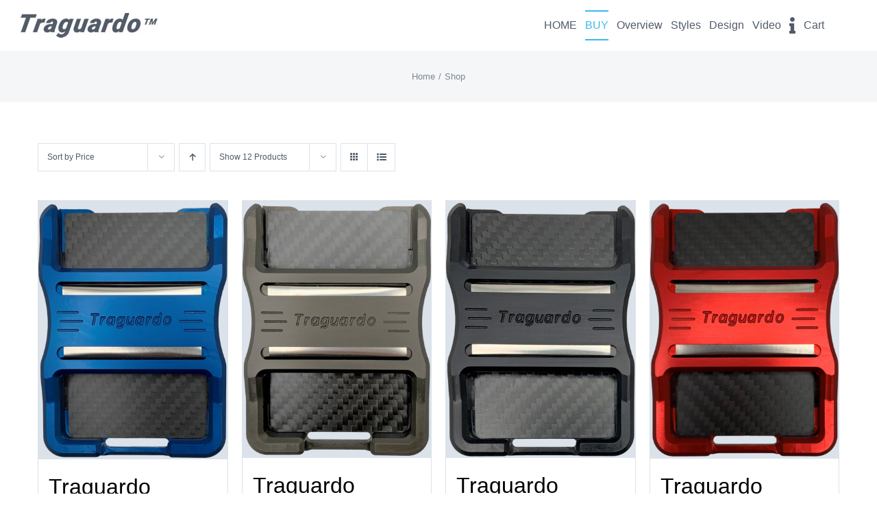

--- FILE ---
content_type: text/html; charset=UTF-8
request_url: https://www.tgwallets.com/shop/?product_orderby=price&product_order=desc
body_size: 70597
content:
<!DOCTYPE html>
<html class="avada-html-layout-wide avada-html-header-position-top" lang="en-US" prefix="og: http://ogp.me/ns# fb: http://ogp.me/ns/fb#">
<head>
	<meta http-equiv="X-UA-Compatible" content="IE=edge" />
	<meta http-equiv="Content-Type" content="text/html; charset=utf-8"/>
	<meta name="viewport" content="width=device-width, initial-scale=1" />
	<title>Shop &#8211; Traguardo Wallets</title>
<meta name='robots' content='max-image-preview:large' />
<link rel="alternate" type="application/rss+xml" title="Traguardo Wallets &raquo; Feed" href="https://www.tgwallets.com/feed/" />
<link rel="alternate" type="application/rss+xml" title="Traguardo Wallets &raquo; Comments Feed" href="https://www.tgwallets.com/comments/feed/" />
		
		
		
				<link rel="alternate" type="application/rss+xml" title="Traguardo Wallets &raquo; Products Feed" href="https://www.tgwallets.com/shop/feed/" />
				
		<meta property="og:locale" content="en_US"/>
		<meta property="og:type" content="article"/>
		<meta property="og:site_name" content="Traguardo Wallets"/>
		<meta property="og:title" content="  Shop"/>
				<meta property="og:url" content="https://www.tgwallets.com/product/traguardo-wallet-electric-blue/"/>
																				<meta property="og:image" content="https://www.tgwallets.com/wp-content/uploads/2021/12/metal-wallet-blue-front_1037x1400.png"/>
		<meta property="og:image:width" content="1037"/>
		<meta property="og:image:height" content="1400"/>
		<meta property="og:image:type" content="image/png"/>
				<style id='wp-img-auto-sizes-contain-inline-css' type='text/css'>
img:is([sizes=auto i],[sizes^="auto," i]){contain-intrinsic-size:3000px 1500px}
/*# sourceURL=wp-img-auto-sizes-contain-inline-css */
</style>
<style id='woocommerce-inline-inline-css' type='text/css'>
.woocommerce form .form-row .required { visibility: visible; }
/*# sourceURL=woocommerce-inline-inline-css */
</style>
<link rel='stylesheet' id='fusion-dynamic-css-css' href='https://www.tgwallets.com/wp-content/uploads/fusion-styles/015d7a738ae23ace7602ec28a0fb1576.min.css?ver=3.14.2' type='text/css' media='all' />
<script type="text/javascript" src="https://www.tgwallets.com/wp-includes/js/jquery/jquery.min.js?ver=3.7.1" id="jquery-core-js"></script>
<script type="text/javascript" src="https://www.tgwallets.com/wp-content/plugins/woocommerce/assets/js/jquery-blockui/jquery.blockUI.min.js?ver=2.7.0-wc.10.4.3" id="wc-jquery-blockui-js" defer="defer" data-wp-strategy="defer"></script>
<script type="text/javascript" id="wc-add-to-cart-js-extra">
/* <![CDATA[ */
var wc_add_to_cart_params = {"ajax_url":"/wp-admin/admin-ajax.php","wc_ajax_url":"/?wc-ajax=%%endpoint%%","i18n_view_cart":"View cart","cart_url":"https://www.tgwallets.com/cart/","is_cart":"","cart_redirect_after_add":"no"};
//# sourceURL=wc-add-to-cart-js-extra
/* ]]> */
</script>
<script type="text/javascript" src="https://www.tgwallets.com/wp-content/plugins/woocommerce/assets/js/frontend/add-to-cart.min.js?ver=10.4.3" id="wc-add-to-cart-js" defer="defer" data-wp-strategy="defer"></script>
<script type="text/javascript" src="https://www.tgwallets.com/wp-content/plugins/woocommerce/assets/js/js-cookie/js.cookie.min.js?ver=2.1.4-wc.10.4.3" id="wc-js-cookie-js" defer="defer" data-wp-strategy="defer"></script>
<script type="text/javascript" id="woocommerce-js-extra">
/* <![CDATA[ */
var woocommerce_params = {"ajax_url":"/wp-admin/admin-ajax.php","wc_ajax_url":"/?wc-ajax=%%endpoint%%","i18n_password_show":"Show password","i18n_password_hide":"Hide password"};
//# sourceURL=woocommerce-js-extra
/* ]]> */
</script>
<script type="text/javascript" src="https://www.tgwallets.com/wp-content/plugins/woocommerce/assets/js/frontend/woocommerce.min.js?ver=10.4.3" id="woocommerce-js" defer="defer" data-wp-strategy="defer"></script>
<link rel="https://api.w.org/" href="https://www.tgwallets.com/wp-json/" /><link rel="EditURI" type="application/rsd+xml" title="RSD" href="https://www.tgwallets.com/xmlrpc.php?rsd" />

<style type="text/css" id="css-fb-visibility">@media screen and (max-width: 640px){.fusion-no-small-visibility{display:none !important;}body .sm-text-align-center{text-align:center !important;}body .sm-text-align-left{text-align:left !important;}body .sm-text-align-right{text-align:right !important;}body .sm-text-align-justify{text-align:justify !important;}body .sm-flex-align-center{justify-content:center !important;}body .sm-flex-align-flex-start{justify-content:flex-start !important;}body .sm-flex-align-flex-end{justify-content:flex-end !important;}body .sm-mx-auto{margin-left:auto !important;margin-right:auto !important;}body .sm-ml-auto{margin-left:auto !important;}body .sm-mr-auto{margin-right:auto !important;}body .fusion-absolute-position-small{position:absolute;width:100%;}.awb-sticky.awb-sticky-small{ position: sticky; top: var(--awb-sticky-offset,0); }}@media screen and (min-width: 641px) and (max-width: 1024px){.fusion-no-medium-visibility{display:none !important;}body .md-text-align-center{text-align:center !important;}body .md-text-align-left{text-align:left !important;}body .md-text-align-right{text-align:right !important;}body .md-text-align-justify{text-align:justify !important;}body .md-flex-align-center{justify-content:center !important;}body .md-flex-align-flex-start{justify-content:flex-start !important;}body .md-flex-align-flex-end{justify-content:flex-end !important;}body .md-mx-auto{margin-left:auto !important;margin-right:auto !important;}body .md-ml-auto{margin-left:auto !important;}body .md-mr-auto{margin-right:auto !important;}body .fusion-absolute-position-medium{position:absolute;width:100%;}.awb-sticky.awb-sticky-medium{ position: sticky; top: var(--awb-sticky-offset,0); }}@media screen and (min-width: 1025px){.fusion-no-large-visibility{display:none !important;}body .lg-text-align-center{text-align:center !important;}body .lg-text-align-left{text-align:left !important;}body .lg-text-align-right{text-align:right !important;}body .lg-text-align-justify{text-align:justify !important;}body .lg-flex-align-center{justify-content:center !important;}body .lg-flex-align-flex-start{justify-content:flex-start !important;}body .lg-flex-align-flex-end{justify-content:flex-end !important;}body .lg-mx-auto{margin-left:auto !important;margin-right:auto !important;}body .lg-ml-auto{margin-left:auto !important;}body .lg-mr-auto{margin-right:auto !important;}body .fusion-absolute-position-large{position:absolute;width:100%;}.awb-sticky.awb-sticky-large{ position: sticky; top: var(--awb-sticky-offset,0); }}</style>	<noscript><style>.woocommerce-product-gallery{ opacity: 1 !important; }</style></noscript>
	<style type="text/css">.recentcomments a{display:inline !important;padding:0 !important;margin:0 !important;}</style><meta name="generator" content="Powered by Slider Revolution 6.7.36 - responsive, Mobile-Friendly Slider Plugin for WordPress with comfortable drag and drop interface." />
<script>function setREVStartSize(e){
			//window.requestAnimationFrame(function() {
				window.RSIW = window.RSIW===undefined ? window.innerWidth : window.RSIW;
				window.RSIH = window.RSIH===undefined ? window.innerHeight : window.RSIH;
				try {
					var pw = document.getElementById(e.c).parentNode.offsetWidth,
						newh;
					pw = pw===0 || isNaN(pw) || (e.l=="fullwidth" || e.layout=="fullwidth") ? window.RSIW : pw;
					e.tabw = e.tabw===undefined ? 0 : parseInt(e.tabw);
					e.thumbw = e.thumbw===undefined ? 0 : parseInt(e.thumbw);
					e.tabh = e.tabh===undefined ? 0 : parseInt(e.tabh);
					e.thumbh = e.thumbh===undefined ? 0 : parseInt(e.thumbh);
					e.tabhide = e.tabhide===undefined ? 0 : parseInt(e.tabhide);
					e.thumbhide = e.thumbhide===undefined ? 0 : parseInt(e.thumbhide);
					e.mh = e.mh===undefined || e.mh=="" || e.mh==="auto" ? 0 : parseInt(e.mh,0);
					if(e.layout==="fullscreen" || e.l==="fullscreen")
						newh = Math.max(e.mh,window.RSIH);
					else{
						e.gw = Array.isArray(e.gw) ? e.gw : [e.gw];
						for (var i in e.rl) if (e.gw[i]===undefined || e.gw[i]===0) e.gw[i] = e.gw[i-1];
						e.gh = e.el===undefined || e.el==="" || (Array.isArray(e.el) && e.el.length==0)? e.gh : e.el;
						e.gh = Array.isArray(e.gh) ? e.gh : [e.gh];
						for (var i in e.rl) if (e.gh[i]===undefined || e.gh[i]===0) e.gh[i] = e.gh[i-1];
											
						var nl = new Array(e.rl.length),
							ix = 0,
							sl;
						e.tabw = e.tabhide>=pw ? 0 : e.tabw;
						e.thumbw = e.thumbhide>=pw ? 0 : e.thumbw;
						e.tabh = e.tabhide>=pw ? 0 : e.tabh;
						e.thumbh = e.thumbhide>=pw ? 0 : e.thumbh;
						for (var i in e.rl) nl[i] = e.rl[i]<window.RSIW ? 0 : e.rl[i];
						sl = nl[0];
						for (var i in nl) if (sl>nl[i] && nl[i]>0) { sl = nl[i]; ix=i;}
						var m = pw>(e.gw[ix]+e.tabw+e.thumbw) ? 1 : (pw-(e.tabw+e.thumbw)) / (e.gw[ix]);
						newh =  (e.gh[ix] * m) + (e.tabh + e.thumbh);
					}
					var el = document.getElementById(e.c);
					if (el!==null && el) el.style.height = newh+"px";
					el = document.getElementById(e.c+"_wrapper");
					if (el!==null && el) {
						el.style.height = newh+"px";
						el.style.display = "block";
					}
				} catch(e){
					console.log("Failure at Presize of Slider:" + e)
				}
			//});
		  };</script>
		<script type="text/javascript">
			var doc = document.documentElement;
			doc.setAttribute( 'data-useragent', navigator.userAgent );
		</script>
		
	<style id='global-styles-inline-css' type='text/css'>
:root{--wp--preset--aspect-ratio--square: 1;--wp--preset--aspect-ratio--4-3: 4/3;--wp--preset--aspect-ratio--3-4: 3/4;--wp--preset--aspect-ratio--3-2: 3/2;--wp--preset--aspect-ratio--2-3: 2/3;--wp--preset--aspect-ratio--16-9: 16/9;--wp--preset--aspect-ratio--9-16: 9/16;--wp--preset--color--black: #000000;--wp--preset--color--cyan-bluish-gray: #abb8c3;--wp--preset--color--white: #ffffff;--wp--preset--color--pale-pink: #f78da7;--wp--preset--color--vivid-red: #cf2e2e;--wp--preset--color--luminous-vivid-orange: #ff6900;--wp--preset--color--luminous-vivid-amber: #fcb900;--wp--preset--color--light-green-cyan: #7bdcb5;--wp--preset--color--vivid-green-cyan: #00d084;--wp--preset--color--pale-cyan-blue: #8ed1fc;--wp--preset--color--vivid-cyan-blue: #0693e3;--wp--preset--color--vivid-purple: #9b51e0;--wp--preset--color--awb-color-1: rgba(255,255,255,1);--wp--preset--color--awb-color-2: rgba(249,249,251,1);--wp--preset--color--awb-color-3: rgba(226,226,226,1);--wp--preset--color--awb-color-4: rgba(219,226,234,1);--wp--preset--color--awb-color-5: rgba(53,186,242,1);--wp--preset--color--awb-color-6: rgba(81,91,105,1);--wp--preset--color--awb-color-7: rgba(74,78,87,1);--wp--preset--color--awb-color-8: rgba(33,41,52,1);--wp--preset--color--awb-color-custom-10: rgba(101,188,123,1);--wp--preset--color--awb-color-custom-11: rgba(242,243,245,1);--wp--preset--color--awb-color-custom-12: rgba(51,51,51,1);--wp--preset--color--awb-color-custom-13: rgba(127,135,149,1);--wp--preset--color--awb-color-custom-14: rgba(114,132,156,1);--wp--preset--color--awb-color-custom-15: rgba(160,206,78,1);--wp--preset--color--awb-color-custom-16: rgba(0,0,0,1);--wp--preset--color--awb-color-custom-17: rgba(104,110,122,1);--wp--preset--gradient--vivid-cyan-blue-to-vivid-purple: linear-gradient(135deg,rgb(6,147,227) 0%,rgb(155,81,224) 100%);--wp--preset--gradient--light-green-cyan-to-vivid-green-cyan: linear-gradient(135deg,rgb(122,220,180) 0%,rgb(0,208,130) 100%);--wp--preset--gradient--luminous-vivid-amber-to-luminous-vivid-orange: linear-gradient(135deg,rgb(252,185,0) 0%,rgb(255,105,0) 100%);--wp--preset--gradient--luminous-vivid-orange-to-vivid-red: linear-gradient(135deg,rgb(255,105,0) 0%,rgb(207,46,46) 100%);--wp--preset--gradient--very-light-gray-to-cyan-bluish-gray: linear-gradient(135deg,rgb(238,238,238) 0%,rgb(169,184,195) 100%);--wp--preset--gradient--cool-to-warm-spectrum: linear-gradient(135deg,rgb(74,234,220) 0%,rgb(151,120,209) 20%,rgb(207,42,186) 40%,rgb(238,44,130) 60%,rgb(251,105,98) 80%,rgb(254,248,76) 100%);--wp--preset--gradient--blush-light-purple: linear-gradient(135deg,rgb(255,206,236) 0%,rgb(152,150,240) 100%);--wp--preset--gradient--blush-bordeaux: linear-gradient(135deg,rgb(254,205,165) 0%,rgb(254,45,45) 50%,rgb(107,0,62) 100%);--wp--preset--gradient--luminous-dusk: linear-gradient(135deg,rgb(255,203,112) 0%,rgb(199,81,192) 50%,rgb(65,88,208) 100%);--wp--preset--gradient--pale-ocean: linear-gradient(135deg,rgb(255,245,203) 0%,rgb(182,227,212) 50%,rgb(51,167,181) 100%);--wp--preset--gradient--electric-grass: linear-gradient(135deg,rgb(202,248,128) 0%,rgb(113,206,126) 100%);--wp--preset--gradient--midnight: linear-gradient(135deg,rgb(2,3,129) 0%,rgb(40,116,252) 100%);--wp--preset--font-size--small: 16.5px;--wp--preset--font-size--medium: 20px;--wp--preset--font-size--large: 33px;--wp--preset--font-size--x-large: 42px;--wp--preset--font-size--normal: 22px;--wp--preset--font-size--xlarge: 44px;--wp--preset--font-size--huge: 66px;--wp--preset--spacing--20: 0.44rem;--wp--preset--spacing--30: 0.67rem;--wp--preset--spacing--40: 1rem;--wp--preset--spacing--50: 1.5rem;--wp--preset--spacing--60: 2.25rem;--wp--preset--spacing--70: 3.38rem;--wp--preset--spacing--80: 5.06rem;--wp--preset--shadow--natural: 6px 6px 9px rgba(0, 0, 0, 0.2);--wp--preset--shadow--deep: 12px 12px 50px rgba(0, 0, 0, 0.4);--wp--preset--shadow--sharp: 6px 6px 0px rgba(0, 0, 0, 0.2);--wp--preset--shadow--outlined: 6px 6px 0px -3px rgb(255, 255, 255), 6px 6px rgb(0, 0, 0);--wp--preset--shadow--crisp: 6px 6px 0px rgb(0, 0, 0);}:where(.is-layout-flex){gap: 0.5em;}:where(.is-layout-grid){gap: 0.5em;}body .is-layout-flex{display: flex;}.is-layout-flex{flex-wrap: wrap;align-items: center;}.is-layout-flex > :is(*, div){margin: 0;}body .is-layout-grid{display: grid;}.is-layout-grid > :is(*, div){margin: 0;}:where(.wp-block-columns.is-layout-flex){gap: 2em;}:where(.wp-block-columns.is-layout-grid){gap: 2em;}:where(.wp-block-post-template.is-layout-flex){gap: 1.25em;}:where(.wp-block-post-template.is-layout-grid){gap: 1.25em;}.has-black-color{color: var(--wp--preset--color--black) !important;}.has-cyan-bluish-gray-color{color: var(--wp--preset--color--cyan-bluish-gray) !important;}.has-white-color{color: var(--wp--preset--color--white) !important;}.has-pale-pink-color{color: var(--wp--preset--color--pale-pink) !important;}.has-vivid-red-color{color: var(--wp--preset--color--vivid-red) !important;}.has-luminous-vivid-orange-color{color: var(--wp--preset--color--luminous-vivid-orange) !important;}.has-luminous-vivid-amber-color{color: var(--wp--preset--color--luminous-vivid-amber) !important;}.has-light-green-cyan-color{color: var(--wp--preset--color--light-green-cyan) !important;}.has-vivid-green-cyan-color{color: var(--wp--preset--color--vivid-green-cyan) !important;}.has-pale-cyan-blue-color{color: var(--wp--preset--color--pale-cyan-blue) !important;}.has-vivid-cyan-blue-color{color: var(--wp--preset--color--vivid-cyan-blue) !important;}.has-vivid-purple-color{color: var(--wp--preset--color--vivid-purple) !important;}.has-black-background-color{background-color: var(--wp--preset--color--black) !important;}.has-cyan-bluish-gray-background-color{background-color: var(--wp--preset--color--cyan-bluish-gray) !important;}.has-white-background-color{background-color: var(--wp--preset--color--white) !important;}.has-pale-pink-background-color{background-color: var(--wp--preset--color--pale-pink) !important;}.has-vivid-red-background-color{background-color: var(--wp--preset--color--vivid-red) !important;}.has-luminous-vivid-orange-background-color{background-color: var(--wp--preset--color--luminous-vivid-orange) !important;}.has-luminous-vivid-amber-background-color{background-color: var(--wp--preset--color--luminous-vivid-amber) !important;}.has-light-green-cyan-background-color{background-color: var(--wp--preset--color--light-green-cyan) !important;}.has-vivid-green-cyan-background-color{background-color: var(--wp--preset--color--vivid-green-cyan) !important;}.has-pale-cyan-blue-background-color{background-color: var(--wp--preset--color--pale-cyan-blue) !important;}.has-vivid-cyan-blue-background-color{background-color: var(--wp--preset--color--vivid-cyan-blue) !important;}.has-vivid-purple-background-color{background-color: var(--wp--preset--color--vivid-purple) !important;}.has-black-border-color{border-color: var(--wp--preset--color--black) !important;}.has-cyan-bluish-gray-border-color{border-color: var(--wp--preset--color--cyan-bluish-gray) !important;}.has-white-border-color{border-color: var(--wp--preset--color--white) !important;}.has-pale-pink-border-color{border-color: var(--wp--preset--color--pale-pink) !important;}.has-vivid-red-border-color{border-color: var(--wp--preset--color--vivid-red) !important;}.has-luminous-vivid-orange-border-color{border-color: var(--wp--preset--color--luminous-vivid-orange) !important;}.has-luminous-vivid-amber-border-color{border-color: var(--wp--preset--color--luminous-vivid-amber) !important;}.has-light-green-cyan-border-color{border-color: var(--wp--preset--color--light-green-cyan) !important;}.has-vivid-green-cyan-border-color{border-color: var(--wp--preset--color--vivid-green-cyan) !important;}.has-pale-cyan-blue-border-color{border-color: var(--wp--preset--color--pale-cyan-blue) !important;}.has-vivid-cyan-blue-border-color{border-color: var(--wp--preset--color--vivid-cyan-blue) !important;}.has-vivid-purple-border-color{border-color: var(--wp--preset--color--vivid-purple) !important;}.has-vivid-cyan-blue-to-vivid-purple-gradient-background{background: var(--wp--preset--gradient--vivid-cyan-blue-to-vivid-purple) !important;}.has-light-green-cyan-to-vivid-green-cyan-gradient-background{background: var(--wp--preset--gradient--light-green-cyan-to-vivid-green-cyan) !important;}.has-luminous-vivid-amber-to-luminous-vivid-orange-gradient-background{background: var(--wp--preset--gradient--luminous-vivid-amber-to-luminous-vivid-orange) !important;}.has-luminous-vivid-orange-to-vivid-red-gradient-background{background: var(--wp--preset--gradient--luminous-vivid-orange-to-vivid-red) !important;}.has-very-light-gray-to-cyan-bluish-gray-gradient-background{background: var(--wp--preset--gradient--very-light-gray-to-cyan-bluish-gray) !important;}.has-cool-to-warm-spectrum-gradient-background{background: var(--wp--preset--gradient--cool-to-warm-spectrum) !important;}.has-blush-light-purple-gradient-background{background: var(--wp--preset--gradient--blush-light-purple) !important;}.has-blush-bordeaux-gradient-background{background: var(--wp--preset--gradient--blush-bordeaux) !important;}.has-luminous-dusk-gradient-background{background: var(--wp--preset--gradient--luminous-dusk) !important;}.has-pale-ocean-gradient-background{background: var(--wp--preset--gradient--pale-ocean) !important;}.has-electric-grass-gradient-background{background: var(--wp--preset--gradient--electric-grass) !important;}.has-midnight-gradient-background{background: var(--wp--preset--gradient--midnight) !important;}.has-small-font-size{font-size: var(--wp--preset--font-size--small) !important;}.has-medium-font-size{font-size: var(--wp--preset--font-size--medium) !important;}.has-large-font-size{font-size: var(--wp--preset--font-size--large) !important;}.has-x-large-font-size{font-size: var(--wp--preset--font-size--x-large) !important;}
/*# sourceURL=global-styles-inline-css */
</style>
<link rel='stylesheet' id='wc-stripe-blocks-checkout-style-css' href='https://www.tgwallets.com/wp-content/plugins/woocommerce-gateway-stripe/build/upe-blocks.css?ver=5149cca93b0373758856' type='text/css' media='all' />
<link rel='stylesheet' id='rs-plugin-settings-css' href='//www.tgwallets.com/wp-content/plugins/revslider/sr6/assets/css/rs6.css?ver=6.7.36' type='text/css' media='all' />
<style id='rs-plugin-settings-inline-css' type='text/css'>
#rs-demo-id {}
/*# sourceURL=rs-plugin-settings-inline-css */
</style>
</head>

<body class="archive post-type-archive post-type-archive-product wp-theme-Avada theme-Avada woocommerce-shop woocommerce woocommerce-page woocommerce-no-js fusion-image-hovers fusion-pagination-sizing fusion-button_type-flat fusion-button_span-no fusion-button_gradient-linear avada-image-rollover-circle-yes avada-image-rollover-yes avada-image-rollover-direction-left fusion-body ltr fusion-sticky-header no-mobile-slidingbar no-mobile-totop avada-has-rev-slider-styles fusion-disable-outline fusion-sub-menu-fade mobile-logo-pos-left layout-wide-mode avada-has-boxed-modal-shadow-none layout-scroll-offset-full avada-has-zero-margin-offset-top fusion-top-header menu-text-align-center fusion-woo-product-design-classic fusion-woo-shop-page-columns-4 fusion-woo-related-columns-3 fusion-woo-archive-page-columns-3 avada-has-woo-gallery-disabled woo-outofstock-badge-top_bar mobile-menu-design-modern fusion-show-pagination-text fusion-header-layout-v1 avada-responsive avada-footer-fx-none avada-menu-highlight-style-bar fusion-search-form-classic fusion-main-menu-search-dropdown fusion-avatar-square avada-dropdown-styles avada-blog-layout-large avada-blog-archive-layout-large avada-header-shadow-no avada-menu-icon-position-left avada-has-megamenu-shadow avada-has-header-100-width avada-has-titlebar-bar_and_content avada-header-border-color-full-transparent avada-has-pagination-padding avada-flyout-menu-direction-fade avada-ec-views-v1" data-awb-post-id="1210">
		<a class="skip-link screen-reader-text" href="#content">Skip to content</a>

	<div id="boxed-wrapper">
		
		<div id="wrapper" class="fusion-wrapper">
			<div id="home" style="position:relative;top:-1px;"></div>
												<div class="fusion-tb-header"><div class="fusion-fullwidth fullwidth-box fusion-builder-row-1 fusion-flex-container hundred-percent-fullwidth non-hundred-percent-height-scrolling fusion-sticky-container fusion-custom-z-index" style="--awb-border-radius-top-left:0px;--awb-border-radius-top-right:0px;--awb-border-radius-bottom-right:0px;--awb-border-radius-bottom-left:0px;--awb-z-index:2005;--awb-padding-top:15px;--awb-padding-bottom:15px;--awb-padding-top-small:10px;--awb-padding-right-small:20px;--awb-padding-bottom-small:10px;--awb-padding-left-small:20px;--awb-sticky-background-color:#ffffff !important;--awb-flex-wrap:wrap;" data-transition-offset="0" data-scroll-offset="0" data-sticky-small-visibility="1" data-sticky-medium-visibility="1" data-sticky-large-visibility="1" ><div class="fusion-builder-row fusion-row fusion-flex-align-items-stretch fusion-flex-justify-content-space-between fusion-flex-content-wrap" style="width:104% !important;max-width:104% !important;margin-left: calc(-4% / 2 );margin-right: calc(-4% / 2 );"><div class="fusion-layout-column fusion_builder_column fusion-builder-column-0 fusion_builder_column_1_4 1_4 fusion-flex-column" style="--awb-bg-size:cover;--awb-width-large:25%;--awb-margin-top-large:0px;--awb-spacing-right-large:7.68%;--awb-margin-bottom-large:0px;--awb-spacing-left-large:7.68%;--awb-width-medium:25%;--awb-order-medium:0;--awb-spacing-right-medium:7.68%;--awb-spacing-left-medium:7.68%;--awb-width-small:50%;--awb-order-small:0;--awb-spacing-right-small:0%;--awb-spacing-left-small:3.84%;"><div class="fusion-column-wrapper fusion-column-has-shadow fusion-flex-justify-content-center fusion-content-layout-column"><div class="fusion-image-element fusion-no-small-visibility" style="--awb-max-width:212px;--awb-caption-title-font-family:var(--h2_typography-font-family);--awb-caption-title-font-weight:var(--h2_typography-font-weight);--awb-caption-title-font-style:var(--h2_typography-font-style);--awb-caption-title-size:var(--h2_typography-font-size);--awb-caption-title-transform:var(--h2_typography-text-transform);--awb-caption-title-line-height:var(--h2_typography-line-height);--awb-caption-title-letter-spacing:var(--h2_typography-letter-spacing);"><span class=" fusion-imageframe imageframe-none imageframe-1 hover-type-none"><a class="fusion-no-lightbox" href="https://www.tgwallets.com/" target="_self" aria-label="traguardo-logo_200x36"><img decoding="async" width="200" height="36" alt="Avada Landing Product" src="data:image/svg+xml,%3Csvg%20xmlns%3D%27http%3A%2F%2Fwww.w3.org%2F2000%2Fsvg%27%20width%3D%27200%27%20height%3D%2736%27%20viewBox%3D%270%200%20200%2036%27%3E%3Crect%20width%3D%27200%27%20height%3D%2736%27%20fill-opacity%3D%220%22%2F%3E%3C%2Fsvg%3E" data-orig-src="https://www.tgwallets.com/wp-content/uploads/2021/11/traguardo-logo_200x36.jpg" class="lazyload img-responsive wp-image-1098"/></a></span></div><div class="fusion-image-element fusion-no-medium-visibility fusion-no-large-visibility" style="--awb-max-width:60px;--awb-caption-title-font-family:var(--h2_typography-font-family);--awb-caption-title-font-weight:var(--h2_typography-font-weight);--awb-caption-title-font-style:var(--h2_typography-font-style);--awb-caption-title-size:var(--h2_typography-font-size);--awb-caption-title-transform:var(--h2_typography-text-transform);--awb-caption-title-line-height:var(--h2_typography-line-height);--awb-caption-title-letter-spacing:var(--h2_typography-letter-spacing);"><span class=" fusion-imageframe imageframe-none imageframe-2 hover-type-none"><a class="fusion-no-lightbox" href="https://www.tgwallets.com/" target="_self" aria-label="traguardo-logo_140x20"><img decoding="async" width="140" height="25" alt="Avada Landing Product" src="https://www.tgwallets.com/wp-content/uploads/2021/11/traguardo-logo_140x20.jpg" class="img-responsive wp-image-1099 disable-lazyload"/></a></span></div></div></div><div class="fusion-layout-column fusion_builder_column fusion-builder-column-1 fusion_builder_column_3_4 3_4 fusion-flex-column" style="--awb-padding-right:40px;--awb-bg-size:cover;--awb-width-large:75%;--awb-margin-top-large:0px;--awb-spacing-right-large:0px;--awb-margin-bottom-large:0px;--awb-spacing-left-large:0px;--awb-width-medium:25%;--awb-order-medium:0;--awb-spacing-right-medium:0px;--awb-spacing-left-medium:0px;--awb-width-small:50%;--awb-order-small:1;--awb-spacing-right-small:0px;--awb-spacing-left-small:0px;"><div class="fusion-column-wrapper fusion-column-has-shadow fusion-flex-justify-content-center fusion-content-layout-column"><nav class="awb-menu awb-menu_row awb-menu_em-hover mobile-mode-collapse-to-button awb-menu_icons-left awb-menu_dc-yes mobile-trigger-fullwidth-off awb-menu_mobile-toggle awb-menu_indent-center mobile-size-full-absolute loading mega-menu-loading awb-menu_desktop awb-menu_dropdown awb-menu_expand-right awb-menu_transition-fade" style="--awb-text-transform:none;--awb-min-height:42px;--awb-gap:12px;--awb-justify-content:flex-end;--awb-border-top:2px;--awb-border-bottom:2px;--awb-color:#515b69;--awb-active-color:#35baf2;--awb-active-border-top:2px;--awb-active-border-bottom:2px;--awb-active-border-color:#35baf2;--awb-submenu-color:#4a4e57;--awb-submenu-sep-color:rgba(226,226,226,0);--awb-submenu-items-padding-top:16px;--awb-submenu-items-padding-bottom:16px;--awb-submenu-active-color:#36baf2;--awb-submenu-font-size:20px;--awb-submenu-text-transform:none;--awb-icons-size:24;--awb-icons-color:#515b69;--awb-icons-hover-color:#35baf2;--awb-main-justify-content:flex-start;--awb-mobile-nav-button-align-hor:flex-end;--awb-mobile-active-bg:rgba(249,249,251,0.5);--awb-mobile-active-color:#35baf2;--awb-mobile-trigger-font-size:24px;--awb-trigger-padding-right:10px;--awb-mobile-nav-trigger-bottom-margin:18px;--awb-mobile-sep-color:#f4f4f4;--awb-flyout-close-color:#4a4e57;--awb-flyout-active-close-color:#36baf2;--awb-mobile-justify:center;--awb-mobile-caret-left:auto;--awb-mobile-caret-right:0;--awb-fusion-font-family-typography:inherit;--awb-fusion-font-style-typography:normal;--awb-fusion-font-weight-typography:400;--awb-fusion-font-family-submenu-typography:inherit;--awb-fusion-font-style-submenu-typography:normal;--awb-fusion-font-weight-submenu-typography:400;--awb-fusion-font-family-mobile-typography:inherit;--awb-fusion-font-style-mobile-typography:normal;--awb-fusion-font-weight-mobile-typography:400;" aria-label="MAIN" data-breakpoint="1200" data-count="0" data-transition-type="center-vertical" data-transition-time="300" data-expand="right"><button type="button" class="awb-menu__m-toggle awb-menu__m-toggle_no-text" aria-expanded="false" aria-controls="menu-main"><span class="awb-menu__m-toggle-inner"><span class="collapsed-nav-text"><span class="screen-reader-text">Toggle Navigation</span></span><span class="awb-menu__m-collapse-icon awb-menu__m-collapse-icon_no-text"><span class="awb-menu__m-collapse-icon-open awb-menu__m-collapse-icon-open_no-text awb-landing-product-sort"></span><span class="awb-menu__m-collapse-icon-close awb-menu__m-collapse-icon-close_no-text awb-landing-product-close"></span></span></span></button><ul id="menu-main" class="fusion-menu awb-menu__main-ul awb-menu__main-ul_row"><li  id="menu-item-1123"  class="menu-item menu-item-type-custom menu-item-object-custom menu-item-home menu-item-1123 awb-menu__li awb-menu__main-li awb-menu__main-li_regular"  data-item-id="1123"><span class="awb-menu__main-background-default awb-menu__main-background-default_center-vertical"></span><span class="awb-menu__main-background-active awb-menu__main-background-active_center-vertical"></span><a  href="https://www.tgwallets.com" class="awb-menu__main-a awb-menu__main-a_regular"><span class="menu-text">HOME</span></a></li><li  id="menu-item-1126"  class="menu-item menu-item-type-post_type menu-item-object-page current-menu-item current_page_item menu-item-1126 awb-menu__li awb-menu__main-li awb-menu__main-li_regular"  data-item-id="1126"><span class="awb-menu__main-background-default awb-menu__main-background-default_center-vertical"></span><span class="awb-menu__main-background-active awb-menu__main-background-active_center-vertical"></span><a  href="https://www.tgwallets.com/shop/" class="awb-menu__main-a awb-menu__main-a_regular" aria-current="page"><span class="menu-text">BUY</span></a></li><li  id="menu-item-10"  class="menu-item menu-item-type-custom menu-item-object-custom menu-item-home menu-item-10 awb-menu__li awb-menu__main-li awb-menu__main-li_regular"  data-item-id="10"><span class="awb-menu__main-background-default awb-menu__main-background-default_center-vertical"></span><span class="awb-menu__main-background-active awb-menu__main-background-active_center-vertical"></span><a  href="https://www.tgwallets.com/#overview" class="awb-menu__main-a awb-menu__main-a_regular"><span class="menu-text">Overview</span></a></li><li  id="menu-item-11"  class="menu-item menu-item-type-custom menu-item-object-custom menu-item-home menu-item-11 awb-menu__li awb-menu__main-li awb-menu__main-li_regular"  data-item-id="11"><span class="awb-menu__main-background-default awb-menu__main-background-default_center-vertical"></span><span class="awb-menu__main-background-active awb-menu__main-background-active_center-vertical"></span><a  href="https://www.tgwallets.com/#styles" class="awb-menu__main-a awb-menu__main-a_regular"><span class="menu-text">Styles</span></a></li><li  id="menu-item-13"  class="menu-item menu-item-type-custom menu-item-object-custom menu-item-home menu-item-13 awb-menu__li awb-menu__main-li awb-menu__main-li_regular"  data-item-id="13"><span class="awb-menu__main-background-default awb-menu__main-background-default_center-vertical"></span><span class="awb-menu__main-background-active awb-menu__main-background-active_center-vertical"></span><a  href="https://www.tgwallets.com/#design" class="awb-menu__main-a awb-menu__main-a_regular"><span class="menu-text">Design</span></a></li><li  id="menu-item-15"  class="menu-item menu-item-type-custom menu-item-object-custom menu-item-home menu-item-15 awb-menu__li awb-menu__main-li awb-menu__main-li_regular"  data-item-id="15"><span class="awb-menu__main-background-default awb-menu__main-background-default_center-vertical"></span><span class="awb-menu__main-background-active awb-menu__main-background-active_center-vertical"></span><a  href="https://www.tgwallets.com/#videos" class="awb-menu__main-a awb-menu__main-a_regular"><span class="menu-text">Video</span></a></li><li  id="menu-item-1168"  class="menu-item menu-item-type-post_type menu-item-object-page menu-item-privacy-policy menu-item-1168 awb-menu__li awb-menu__main-li awb-menu__main-li_regular"  data-item-id="1168"><span class="awb-menu__main-background-default awb-menu__main-background-default_center-vertical"></span><span class="awb-menu__main-background-active awb-menu__main-background-active_center-vertical"></span><a  href="https://www.tgwallets.com/shipping-warranty-returns-contact/" class="awb-menu__main-a awb-menu__main-a_regular awb-menu__main-a_icon-only fusion-flex-link"><span class="awb-menu__i awb-menu__i_main fusion-megamenu-icon"><i class="glyphicon fa-info fas" aria-hidden="true"></i></span><span class="menu-text"><span class="menu-title menu-title_no-desktop">INFO</span></span></a></li><li  id="menu-item-1404"  class="menu-item menu-item-type-custom menu-item-object-custom empty-cart fusion-widget-cart fusion-menu-cart avada-main-menu-cart fusion-menu-cart-hide-empty-counter menu-item-1404 awb-menu__li awb-menu__main-li awb-menu__main-li_regular"  data-item-id="1404"><span class="awb-menu__main-background-default awb-menu__main-background-default_center-vertical"></span><span class="awb-menu__main-background-active awb-menu__main-background-active_center-vertical"></span><a href="https://www.tgwallets.com/cart/" class="awb-menu__main-a awb-menu__main-a_regular"><span class="menu-text">Cart</span><span class="fusion-widget-cart-number" style="" data-digits="1" data-cart-count="0">0</span><span class="awb-menu__open-nav-submenu-hover"></span></a><ul class="awb-menu__sub-ul awb-menu__sub-ul_main sub-menu avada-custom-menu-item-contents fusion-menu-cart-items avada-custom-menu-item-contents-empty"></ul></li></ul></nav></div></div></div></div>
</div>		<div id="sliders-container" class="fusion-slider-visibility">
					</div>
											
			<section class="avada-page-titlebar-wrapper" aria-label="Page Title Bar">
	<div class="fusion-page-title-bar fusion-page-title-bar-none fusion-page-title-bar-center">
		<div class="fusion-page-title-row">
			<div class="fusion-page-title-wrapper">
				<div class="fusion-page-title-captions">

					
																		<div class="fusion-page-title-secondary">
								<nav class="fusion-breadcrumbs" aria-label="Breadcrumb"><ol class="awb-breadcrumb-list"><li class="fusion-breadcrumb-item awb-breadcrumb-sep awb-home" ><a href="https://www.tgwallets.com" class="fusion-breadcrumb-link"><span >Home</span></a></li><li class="fusion-breadcrumb-item"  aria-current="page"><span  class="breadcrumb-leaf">Shop</span></li></ol></nav>							</div>
											
				</div>

				
			</div>
		</div>
	</div>
</section>

						<main id="main" class="clearfix ">
				<div class="fusion-row" style="">
		<div class="woocommerce-container">
			<section id="content" class=" full-width" style="width: 100%;">
		<header class="woocommerce-products-header">
	
	</header>
<div class="woocommerce-notices-wrapper"></div>
<div class="catalog-ordering fusion-clearfix">
			<div class="orderby-order-container">
			<ul class="orderby order-dropdown">
				<li>
					<span class="current-li">
						<span class="current-li-content">
														<a aria-haspopup="true">Sort by <strong>Price</strong></a>
						</span>
					</span>
					<ul>
																			<li class="">
																<a href="?product_orderby=default&product_order=desc">Sort by <strong>Default Order</strong></a>
							</li>
												<li class="">
														<a href="?product_orderby=name&product_order=desc">Sort by <strong>Name</strong></a>
						</li>
						<li class="current">
														<a href="?product_orderby=price&product_order=desc">Sort by <strong>Price</strong></a>
						</li>
						<li class="">
														<a href="?product_orderby=date&product_order=desc">Sort by <strong>Date</strong></a>
						</li>
						<li class="">
														<a href="?product_orderby=popularity&product_order=desc">Sort by <strong>Popularity</strong></a>
						</li>

													<li class="">
																<a href="?product_orderby=rating&product_order=desc">Sort by <strong>Rating</strong></a>
							</li>
											</ul>
				</li>
			</ul>

			<ul class="order">
															<li class="desc"><a aria-label="Ascending order" aria-haspopup="true" href="?product_orderby=price&product_order=asc"><i class="awb-icon-arrow-down2 icomoon-up" aria-hidden="true"></i></a></li>
												</ul>
		</div>

		<ul class="sort-count order-dropdown">
			<li>
				<span class="current-li">
					<a aria-haspopup="true">
						Show <strong>12 Products</strong>						</a>
					</span>
				<ul>
					<li class="current">
						<a href="?product_orderby=price&product_order=desc&product_count=12">
							Show <strong>12 Products</strong>						</a>
					</li>
					<li class="">
						<a href="?product_orderby=price&product_order=desc&product_count=24">
							Show <strong>24 Products</strong>						</a>
					</li>
					<li class="">
						<a href="?product_orderby=price&product_order=desc&product_count=36">
							Show <strong>36 Products</strong>						</a>
					</li>
				</ul>
			</li>
		</ul>
	
											<ul class="fusion-grid-list-view">
			<li class="fusion-grid-view-li active-view">
				<a class="fusion-grid-view" aria-label="View as grid" aria-haspopup="true" href="?product_orderby=price&product_order=desc&product_view=grid"><i class="awb-icon-grid icomoon-grid" aria-hidden="true"></i></a>
			</li>
			<li class="fusion-list-view-li">
				<a class="fusion-list-view" aria-haspopup="true" aria-label="View as list" href="?product_orderby=price&product_order=desc&product_view=list"><i class="awb-icon-list icomoon-list" aria-hidden="true"></i></a>
			</li>
		</ul>
	</div>
<ul class="products clearfix products-4">
<li class="product type-product post-1210 status-publish first instock product_cat-wallet has-post-thumbnail taxable shipping-taxable purchasable product-type-variable product-grid-view">
	<div class="fusion-product-wrapper">
<a href="https://www.tgwallets.com/product/traguardo-wallet-electric-blue/" class="product-images" aria-label="Traguardo Wallet &#8211; Electric Blue">

<div class="featured-image crossfade-images">
	<img width="500" height="685" src="https://www.tgwallets.com/wp-content/uploads/2021/12/metal-wallet-blue-back_1200x1643-500x685.png" class="hover-image lazyload" alt="" decoding="async" fetchpriority="high" srcset="data:image/svg+xml,%3Csvg%20xmlns%3D%27http%3A%2F%2Fwww.w3.org%2F2000%2Fsvg%27%20width%3D%271200%27%20height%3D%271643%27%20viewBox%3D%270%200%201200%201643%27%3E%3Crect%20width%3D%271200%27%20height%3D%271643%27%20fill-opacity%3D%220%22%2F%3E%3C%2Fsvg%3E" data-orig-src="https://www.tgwallets.com/wp-content/uploads/2021/12/metal-wallet-blue-back_1200x1643-500x685.png" data-srcset="https://www.tgwallets.com/wp-content/uploads/2021/12/metal-wallet-blue-back_1200x1643-200x274.png 200w, https://www.tgwallets.com/wp-content/uploads/2021/12/metal-wallet-blue-back_1200x1643-219x300.png 219w, https://www.tgwallets.com/wp-content/uploads/2021/12/metal-wallet-blue-back_1200x1643-400x548.png 400w, https://www.tgwallets.com/wp-content/uploads/2021/12/metal-wallet-blue-back_1200x1643-500x685.png 500w, https://www.tgwallets.com/wp-content/uploads/2021/12/metal-wallet-blue-back_1200x1643-600x822.png 600w, https://www.tgwallets.com/wp-content/uploads/2021/12/metal-wallet-blue-back_1200x1643-700x958.png 700w, https://www.tgwallets.com/wp-content/uploads/2021/12/metal-wallet-blue-back_1200x1643-748x1024.png 748w, https://www.tgwallets.com/wp-content/uploads/2021/12/metal-wallet-blue-back_1200x1643-768x1052.png 768w, https://www.tgwallets.com/wp-content/uploads/2021/12/metal-wallet-blue-back_1200x1643-800x1095.png 800w, https://www.tgwallets.com/wp-content/uploads/2021/12/metal-wallet-blue-back_1200x1643-1122x1536.png 1122w, https://www.tgwallets.com/wp-content/uploads/2021/12/metal-wallet-blue-back_1200x1643.png 1200w" data-sizes="auto" />	<img width="500" height="675" src="https://www.tgwallets.com/wp-content/uploads/2021/12/metal-wallet-blue-front_1037x1400-500x675.png" class="attachment-woocommerce_thumbnail size-woocommerce_thumbnail lazyload wp-post-image" alt="" decoding="async" srcset="data:image/svg+xml,%3Csvg%20xmlns%3D%27http%3A%2F%2Fwww.w3.org%2F2000%2Fsvg%27%20width%3D%271037%27%20height%3D%271400%27%20viewBox%3D%270%200%201037%201400%27%3E%3Crect%20width%3D%271037%27%20height%3D%271400%27%20fill-opacity%3D%220%22%2F%3E%3C%2Fsvg%3E" data-orig-src="https://www.tgwallets.com/wp-content/uploads/2021/12/metal-wallet-blue-front_1037x1400-500x675.png" data-srcset="https://www.tgwallets.com/wp-content/uploads/2021/12/metal-wallet-blue-front_1037x1400-200x270.png 200w, https://www.tgwallets.com/wp-content/uploads/2021/12/metal-wallet-blue-front_1037x1400-222x300.png 222w, https://www.tgwallets.com/wp-content/uploads/2021/12/metal-wallet-blue-front_1037x1400-400x540.png 400w, https://www.tgwallets.com/wp-content/uploads/2021/12/metal-wallet-blue-front_1037x1400-500x675.png 500w, https://www.tgwallets.com/wp-content/uploads/2021/12/metal-wallet-blue-front_1037x1400-600x810.png 600w, https://www.tgwallets.com/wp-content/uploads/2021/12/metal-wallet-blue-front_1037x1400-700x945.png 700w, https://www.tgwallets.com/wp-content/uploads/2021/12/metal-wallet-blue-front_1037x1400-758x1024.png 758w, https://www.tgwallets.com/wp-content/uploads/2021/12/metal-wallet-blue-front_1037x1400-768x1037.png 768w, https://www.tgwallets.com/wp-content/uploads/2021/12/metal-wallet-blue-front_1037x1400-800x1080.png 800w, https://www.tgwallets.com/wp-content/uploads/2021/12/metal-wallet-blue-front_1037x1400.png 1037w" data-sizes="auto" />
						<div class="cart-loading"><i class="awb-icon-spinner" aria-hidden="true"></i></div>
			</div>
</a>
<div class="fusion-product-content">
	<div class="product-details">
		<div class="product-details-container">
<h3 class="product-title">
	<a href="https://www.tgwallets.com/product/traguardo-wallet-electric-blue/">
		Traguardo Wallet &#8211; Electric Blue	</a>
</h3>
<div class="fusion-price-rating">

	<span class="price"><span class="woocommerce-Price-amount amount" aria-hidden="true"><bdi><span class="woocommerce-Price-currencySymbol">&#36;</span>120.00</bdi></span> <span aria-hidden="true">&ndash;</span> <span class="woocommerce-Price-amount amount" aria-hidden="true"><bdi><span class="woocommerce-Price-currencySymbol">&#36;</span>128.00</bdi></span><span class="screen-reader-text">Price range: &#36;120.00 through &#36;128.00</span></span>
		</div>
	</div>
</div>


	<div class="product-buttons">
		<div class="fusion-content-sep sep-double sep-solid"></div>
		<div class="product-buttons-container clearfix">
<a href="https://www.tgwallets.com/product/traguardo-wallet-electric-blue/" aria-describedby="woocommerce_loop_add_to_cart_link_describedby_1210" data-quantity="1" class="button product_type_variable add_to_cart_button" data-product_id="1210" data-product_sku="tgw001-eb" aria-label="Select options for &ldquo;Traguardo Wallet - Electric Blue&rdquo;" rel="nofollow">Select options</a>	<span id="woocommerce_loop_add_to_cart_link_describedby_1210" class="screen-reader-text">
		This product has multiple variants. The options may be chosen on the product page	</span>

<a href="https://www.tgwallets.com/product/traguardo-wallet-electric-blue/" class="show_details_button">
	Details</a>


	</div>
	</div>

	</div> </div>
</li>
<li class="product type-product post-1204 status-publish instock product_cat-wallet has-post-thumbnail taxable shipping-taxable purchasable product-type-variable product-grid-view">
	<div class="fusion-product-wrapper">
<a href="https://www.tgwallets.com/product/traguardo-wallet-pine-gray/" class="product-images" aria-label="Traguardo Wallet &#8211; Pine Gray">

<div class="featured-image crossfade-images">
	<img width="500" height="681" src="https://www.tgwallets.com/wp-content/uploads/2021/12/metal-wallet-gray-back_1200x1643-500x681.png" class="hover-image lazyload" alt="" decoding="async" srcset="data:image/svg+xml,%3Csvg%20xmlns%3D%27http%3A%2F%2Fwww.w3.org%2F2000%2Fsvg%27%20width%3D%271200%27%20height%3D%271634%27%20viewBox%3D%270%200%201200%201634%27%3E%3Crect%20width%3D%271200%27%20height%3D%271634%27%20fill-opacity%3D%220%22%2F%3E%3C%2Fsvg%3E" data-orig-src="https://www.tgwallets.com/wp-content/uploads/2021/12/metal-wallet-gray-back_1200x1643-500x681.png" data-srcset="https://www.tgwallets.com/wp-content/uploads/2021/12/metal-wallet-gray-back_1200x1643-200x272.png 200w, https://www.tgwallets.com/wp-content/uploads/2021/12/metal-wallet-gray-back_1200x1643-220x300.png 220w, https://www.tgwallets.com/wp-content/uploads/2021/12/metal-wallet-gray-back_1200x1643-400x545.png 400w, https://www.tgwallets.com/wp-content/uploads/2021/12/metal-wallet-gray-back_1200x1643-500x681.png 500w, https://www.tgwallets.com/wp-content/uploads/2021/12/metal-wallet-gray-back_1200x1643-600x817.png 600w, https://www.tgwallets.com/wp-content/uploads/2021/12/metal-wallet-gray-back_1200x1643-700x953.png 700w, https://www.tgwallets.com/wp-content/uploads/2021/12/metal-wallet-gray-back_1200x1643-752x1024.png 752w, https://www.tgwallets.com/wp-content/uploads/2021/12/metal-wallet-gray-back_1200x1643-768x1046.png 768w, https://www.tgwallets.com/wp-content/uploads/2021/12/metal-wallet-gray-back_1200x1643-800x1089.png 800w, https://www.tgwallets.com/wp-content/uploads/2021/12/metal-wallet-gray-back_1200x1643-1128x1536.png 1128w, https://www.tgwallets.com/wp-content/uploads/2021/12/metal-wallet-gray-back_1200x1643.png 1200w" data-sizes="auto" />	<img width="500" height="667" src="https://www.tgwallets.com/wp-content/uploads/2021/12/metal-wallet-gray-front_1049x1400-500x667.png" class="attachment-woocommerce_thumbnail size-woocommerce_thumbnail lazyload wp-post-image" alt="" decoding="async" srcset="data:image/svg+xml,%3Csvg%20xmlns%3D%27http%3A%2F%2Fwww.w3.org%2F2000%2Fsvg%27%20width%3D%271049%27%20height%3D%271400%27%20viewBox%3D%270%200%201049%201400%27%3E%3Crect%20width%3D%271049%27%20height%3D%271400%27%20fill-opacity%3D%220%22%2F%3E%3C%2Fsvg%3E" data-orig-src="https://www.tgwallets.com/wp-content/uploads/2021/12/metal-wallet-gray-front_1049x1400-500x667.png" data-srcset="https://www.tgwallets.com/wp-content/uploads/2021/12/metal-wallet-gray-front_1049x1400-200x267.png 200w, https://www.tgwallets.com/wp-content/uploads/2021/12/metal-wallet-gray-front_1049x1400-225x300.png 225w, https://www.tgwallets.com/wp-content/uploads/2021/12/metal-wallet-gray-front_1049x1400-400x534.png 400w, https://www.tgwallets.com/wp-content/uploads/2021/12/metal-wallet-gray-front_1049x1400-500x667.png 500w, https://www.tgwallets.com/wp-content/uploads/2021/12/metal-wallet-gray-front_1049x1400-600x801.png 600w, https://www.tgwallets.com/wp-content/uploads/2021/12/metal-wallet-gray-front_1049x1400-700x934.png 700w, https://www.tgwallets.com/wp-content/uploads/2021/12/metal-wallet-gray-front_1049x1400-767x1024.png 767w, https://www.tgwallets.com/wp-content/uploads/2021/12/metal-wallet-gray-front_1049x1400-768x1025.png 768w, https://www.tgwallets.com/wp-content/uploads/2021/12/metal-wallet-gray-front_1049x1400-800x1068.png 800w, https://www.tgwallets.com/wp-content/uploads/2021/12/metal-wallet-gray-front_1049x1400.png 1049w" data-sizes="auto" />
						<div class="cart-loading"><i class="awb-icon-spinner" aria-hidden="true"></i></div>
			</div>
</a>
<div class="fusion-product-content">
	<div class="product-details">
		<div class="product-details-container">
<h3 class="product-title">
	<a href="https://www.tgwallets.com/product/traguardo-wallet-pine-gray/">
		Traguardo Wallet &#8211; Pine Gray	</a>
</h3>
<div class="fusion-price-rating">

	<span class="price"><span class="woocommerce-Price-amount amount" aria-hidden="true"><bdi><span class="woocommerce-Price-currencySymbol">&#36;</span>120.00</bdi></span> <span aria-hidden="true">&ndash;</span> <span class="woocommerce-Price-amount amount" aria-hidden="true"><bdi><span class="woocommerce-Price-currencySymbol">&#36;</span>128.00</bdi></span><span class="screen-reader-text">Price range: &#36;120.00 through &#36;128.00</span></span>
		</div>
	</div>
</div>


	<div class="product-buttons">
		<div class="fusion-content-sep sep-double sep-solid"></div>
		<div class="product-buttons-container clearfix">
<a href="https://www.tgwallets.com/product/traguardo-wallet-pine-gray/" aria-describedby="woocommerce_loop_add_to_cart_link_describedby_1204" data-quantity="1" class="button product_type_variable add_to_cart_button" data-product_id="1204" data-product_sku="tgw001-pg" aria-label="Select options for &ldquo;Traguardo Wallet - Pine Gray&rdquo;" rel="nofollow">Select options</a>	<span id="woocommerce_loop_add_to_cart_link_describedby_1204" class="screen-reader-text">
		This product has multiple variants. The options may be chosen on the product page	</span>

<a href="https://www.tgwallets.com/product/traguardo-wallet-pine-gray/" class="show_details_button">
	Details</a>


	</div>
	</div>

	</div> </div>
</li>
<li class="product type-product post-1190 status-publish instock product_cat-wallet has-post-thumbnail taxable shipping-taxable purchasable product-type-variable product-grid-view">
	<div class="fusion-product-wrapper">
<a href="https://www.tgwallets.com/product/traguardo-wallet-midnight-black/" class="product-images" aria-label="Traguardo Wallet &#8211; Midnight Black">

<div class="featured-image crossfade-images">
	<img width="500" height="681" src="https://www.tgwallets.com/wp-content/uploads/2021/12/metal-wallet-black-back_1200x1643-500x681.png" class="hover-image lazyload" alt="" decoding="async" srcset="data:image/svg+xml,%3Csvg%20xmlns%3D%27http%3A%2F%2Fwww.w3.org%2F2000%2Fsvg%27%20width%3D%271200%27%20height%3D%271634%27%20viewBox%3D%270%200%201200%201634%27%3E%3Crect%20width%3D%271200%27%20height%3D%271634%27%20fill-opacity%3D%220%22%2F%3E%3C%2Fsvg%3E" data-orig-src="https://www.tgwallets.com/wp-content/uploads/2021/12/metal-wallet-black-back_1200x1643-500x681.png" data-srcset="https://www.tgwallets.com/wp-content/uploads/2021/12/metal-wallet-black-back_1200x1643-200x272.png 200w, https://www.tgwallets.com/wp-content/uploads/2021/12/metal-wallet-black-back_1200x1643-220x300.png 220w, https://www.tgwallets.com/wp-content/uploads/2021/12/metal-wallet-black-back_1200x1643-400x545.png 400w, https://www.tgwallets.com/wp-content/uploads/2021/12/metal-wallet-black-back_1200x1643-500x681.png 500w, https://www.tgwallets.com/wp-content/uploads/2021/12/metal-wallet-black-back_1200x1643-600x817.png 600w, https://www.tgwallets.com/wp-content/uploads/2021/12/metal-wallet-black-back_1200x1643-700x953.png 700w, https://www.tgwallets.com/wp-content/uploads/2021/12/metal-wallet-black-back_1200x1643-752x1024.png 752w, https://www.tgwallets.com/wp-content/uploads/2021/12/metal-wallet-black-back_1200x1643-768x1046.png 768w, https://www.tgwallets.com/wp-content/uploads/2021/12/metal-wallet-black-back_1200x1643-800x1089.png 800w, https://www.tgwallets.com/wp-content/uploads/2021/12/metal-wallet-black-back_1200x1643-1128x1536.png 1128w, https://www.tgwallets.com/wp-content/uploads/2021/12/metal-wallet-black-back_1200x1643.png 1200w" data-sizes="auto" />	<img width="500" height="672" src="https://www.tgwallets.com/wp-content/uploads/2021/12/metal-wallet-black-front_1042x1400-500x672.png" class="attachment-woocommerce_thumbnail size-woocommerce_thumbnail lazyload wp-post-image" alt="" decoding="async" srcset="data:image/svg+xml,%3Csvg%20xmlns%3D%27http%3A%2F%2Fwww.w3.org%2F2000%2Fsvg%27%20width%3D%271042%27%20height%3D%271400%27%20viewBox%3D%270%200%201042%201400%27%3E%3Crect%20width%3D%271042%27%20height%3D%271400%27%20fill-opacity%3D%220%22%2F%3E%3C%2Fsvg%3E" data-orig-src="https://www.tgwallets.com/wp-content/uploads/2021/12/metal-wallet-black-front_1042x1400-500x672.png" data-srcset="https://www.tgwallets.com/wp-content/uploads/2021/12/metal-wallet-black-front_1042x1400-200x269.png 200w, https://www.tgwallets.com/wp-content/uploads/2021/12/metal-wallet-black-front_1042x1400-223x300.png 223w, https://www.tgwallets.com/wp-content/uploads/2021/12/metal-wallet-black-front_1042x1400-400x537.png 400w, https://www.tgwallets.com/wp-content/uploads/2021/12/metal-wallet-black-front_1042x1400-500x672.png 500w, https://www.tgwallets.com/wp-content/uploads/2021/12/metal-wallet-black-front_1042x1400-600x806.png 600w, https://www.tgwallets.com/wp-content/uploads/2021/12/metal-wallet-black-front_1042x1400-700x940.png 700w, https://www.tgwallets.com/wp-content/uploads/2021/12/metal-wallet-black-front_1042x1400-762x1024.png 762w, https://www.tgwallets.com/wp-content/uploads/2021/12/metal-wallet-black-front_1042x1400-768x1032.png 768w, https://www.tgwallets.com/wp-content/uploads/2021/12/metal-wallet-black-front_1042x1400-800x1075.png 800w, https://www.tgwallets.com/wp-content/uploads/2021/12/metal-wallet-black-front_1042x1400.png 1042w" data-sizes="auto" />
						<div class="cart-loading"><i class="awb-icon-spinner" aria-hidden="true"></i></div>
			</div>
</a>
<div class="fusion-product-content">
	<div class="product-details">
		<div class="product-details-container">
<h3 class="product-title">
	<a href="https://www.tgwallets.com/product/traguardo-wallet-midnight-black/">
		Traguardo Wallet &#8211; Midnight Black	</a>
</h3>
<div class="fusion-price-rating">

	<span class="price"><span class="woocommerce-Price-amount amount" aria-hidden="true"><bdi><span class="woocommerce-Price-currencySymbol">&#36;</span>120.00</bdi></span> <span aria-hidden="true">&ndash;</span> <span class="woocommerce-Price-amount amount" aria-hidden="true"><bdi><span class="woocommerce-Price-currencySymbol">&#36;</span>128.00</bdi></span><span class="screen-reader-text">Price range: &#36;120.00 through &#36;128.00</span></span>
		</div>
	</div>
</div>


	<div class="product-buttons">
		<div class="fusion-content-sep sep-double sep-solid"></div>
		<div class="product-buttons-container clearfix">
<a href="https://www.tgwallets.com/product/traguardo-wallet-midnight-black/" aria-describedby="woocommerce_loop_add_to_cart_link_describedby_1190" data-quantity="1" class="button product_type_variable add_to_cart_button" data-product_id="1190" data-product_sku="tgw001-mb" aria-label="Select options for &ldquo;Traguardo Wallet - Midnight Black&rdquo;" rel="nofollow">Select options</a>	<span id="woocommerce_loop_add_to_cart_link_describedby_1190" class="screen-reader-text">
		This product has multiple variants. The options may be chosen on the product page	</span>

<a href="https://www.tgwallets.com/product/traguardo-wallet-midnight-black/" class="show_details_button">
	Details</a>


	</div>
	</div>

	</div> </div>
</li>
<li class="product type-product post-1175 status-publish last instock product_cat-wallet has-post-thumbnail taxable shipping-taxable purchasable product-type-variable product-grid-view">
	<div class="fusion-product-wrapper">
<a href="https://www.tgwallets.com/product/traguardo-wallet-flashy-red/" class="product-images" aria-label="Traguardo Wallet &#8211; Flashy Red">

<div class="featured-image crossfade-images">
	<img width="500" height="682" src="https://www.tgwallets.com/wp-content/uploads/2021/12/metal-wallet-red-back-500x682.png" class="hover-image lazyload" alt="" decoding="async" srcset="data:image/svg+xml,%3Csvg%20xmlns%3D%27http%3A%2F%2Fwww.w3.org%2F2000%2Fsvg%27%20width%3D%271115%27%20height%3D%271521%27%20viewBox%3D%270%200%201115%201521%27%3E%3Crect%20width%3D%271115%27%20height%3D%271521%27%20fill-opacity%3D%220%22%2F%3E%3C%2Fsvg%3E" data-orig-src="https://www.tgwallets.com/wp-content/uploads/2021/12/metal-wallet-red-back-500x682.png" data-srcset="https://www.tgwallets.com/wp-content/uploads/2021/12/metal-wallet-red-back-200x273.png 200w, https://www.tgwallets.com/wp-content/uploads/2021/12/metal-wallet-red-back-220x300.png 220w, https://www.tgwallets.com/wp-content/uploads/2021/12/metal-wallet-red-back-400x546.png 400w, https://www.tgwallets.com/wp-content/uploads/2021/12/metal-wallet-red-back-500x682.png 500w, https://www.tgwallets.com/wp-content/uploads/2021/12/metal-wallet-red-back-600x818.png 600w, https://www.tgwallets.com/wp-content/uploads/2021/12/metal-wallet-red-back-700x955.png 700w, https://www.tgwallets.com/wp-content/uploads/2021/12/metal-wallet-red-back-751x1024.png 751w, https://www.tgwallets.com/wp-content/uploads/2021/12/metal-wallet-red-back-768x1048.png 768w, https://www.tgwallets.com/wp-content/uploads/2021/12/metal-wallet-red-back-800x1091.png 800w, https://www.tgwallets.com/wp-content/uploads/2021/12/metal-wallet-red-back.png 1115w" data-sizes="auto" />	<img width="500" height="670" src="https://www.tgwallets.com/wp-content/uploads/2021/12/metal-wallet-red-front-500x670.png" class="attachment-woocommerce_thumbnail size-woocommerce_thumbnail lazyload wp-post-image" alt="" decoding="async" srcset="data:image/svg+xml,%3Csvg%20xmlns%3D%27http%3A%2F%2Fwww.w3.org%2F2000%2Fsvg%27%20width%3D%271267%27%20height%3D%271698%27%20viewBox%3D%270%200%201267%201698%27%3E%3Crect%20width%3D%271267%27%20height%3D%271698%27%20fill-opacity%3D%220%22%2F%3E%3C%2Fsvg%3E" data-orig-src="https://www.tgwallets.com/wp-content/uploads/2021/12/metal-wallet-red-front-500x670.png" data-srcset="https://www.tgwallets.com/wp-content/uploads/2021/12/metal-wallet-red-front-200x268.png 200w, https://www.tgwallets.com/wp-content/uploads/2021/12/metal-wallet-red-front-224x300.png 224w, https://www.tgwallets.com/wp-content/uploads/2021/12/metal-wallet-red-front-400x536.png 400w, https://www.tgwallets.com/wp-content/uploads/2021/12/metal-wallet-red-front-500x670.png 500w, https://www.tgwallets.com/wp-content/uploads/2021/12/metal-wallet-red-front-600x804.png 600w, https://www.tgwallets.com/wp-content/uploads/2021/12/metal-wallet-red-front-700x938.png 700w, https://www.tgwallets.com/wp-content/uploads/2021/12/metal-wallet-red-front-764x1024.png 764w, https://www.tgwallets.com/wp-content/uploads/2021/12/metal-wallet-red-front-768x1029.png 768w, https://www.tgwallets.com/wp-content/uploads/2021/12/metal-wallet-red-front-800x1072.png 800w, https://www.tgwallets.com/wp-content/uploads/2021/12/metal-wallet-red-front-1146x1536.png 1146w, https://www.tgwallets.com/wp-content/uploads/2021/12/metal-wallet-red-front-1200x1608.png 1200w, https://www.tgwallets.com/wp-content/uploads/2021/12/metal-wallet-red-front.png 1267w" data-sizes="auto" />
						<div class="cart-loading"><i class="awb-icon-spinner" aria-hidden="true"></i></div>
			</div>
</a>
<div class="fusion-product-content">
	<div class="product-details">
		<div class="product-details-container">
<h3 class="product-title">
	<a href="https://www.tgwallets.com/product/traguardo-wallet-flashy-red/">
		Traguardo Wallet &#8211; Flashy Red	</a>
</h3>
<div class="fusion-price-rating">

	<span class="price"><span class="woocommerce-Price-amount amount" aria-hidden="true"><bdi><span class="woocommerce-Price-currencySymbol">&#36;</span>120.00</bdi></span> <span aria-hidden="true">&ndash;</span> <span class="woocommerce-Price-amount amount" aria-hidden="true"><bdi><span class="woocommerce-Price-currencySymbol">&#36;</span>128.00</bdi></span><span class="screen-reader-text">Price range: &#36;120.00 through &#36;128.00</span></span>
		</div>
	</div>
</div>


	<div class="product-buttons">
		<div class="fusion-content-sep sep-double sep-solid"></div>
		<div class="product-buttons-container clearfix">
<a href="https://www.tgwallets.com/product/traguardo-wallet-flashy-red/" aria-describedby="woocommerce_loop_add_to_cart_link_describedby_1175" data-quantity="1" class="button product_type_variable add_to_cart_button" data-product_id="1175" data-product_sku="tgw001-fr" aria-label="Select options for &ldquo;Traguardo Wallet - Flashy Red&rdquo;" rel="nofollow">Select options</a>	<span id="woocommerce_loop_add_to_cart_link_describedby_1175" class="screen-reader-text">
		This product has multiple variants. The options may be chosen on the product page	</span>

<a href="https://www.tgwallets.com/product/traguardo-wallet-flashy-red/" class="show_details_button">
	Details</a>


	</div>
	</div>

	</div> </div>
</li>
</ul>

	</section>
</div>
						
					</div>  <!-- fusion-row -->
				</main>  <!-- #main -->
				
				
								
					<div class="fusion-tb-footer fusion-footer"><div class="fusion-footer-widget-area fusion-widget-area"><div class="fusion-fullwidth fullwidth-box fusion-builder-row-2 fusion-flex-container nonhundred-percent-fullwidth non-hundred-percent-height-scrolling" style="--awb-border-radius-top-left:0px;--awb-border-radius-top-right:0px;--awb-border-radius-bottom-right:0px;--awb-border-radius-bottom-left:0px;--awb-padding-top:16px;--awb-padding-bottom:32px;--awb-background-color:#ecf0f4;--awb-flex-wrap:wrap;" ><div class="fusion-builder-row fusion-row fusion-flex-align-items-flex-start fusion-flex-content-wrap" style="max-width:1216.8px;margin-left: calc(-4% / 2 );margin-right: calc(-4% / 2 );"><div class="fusion-layout-column fusion_builder_column fusion-builder-column-2 fusion_builder_column_1_1 1_1 fusion-flex-column" style="--awb-bg-size:cover;--awb-width-large:100%;--awb-margin-top-large:15px;--awb-spacing-right-large:1.92%;--awb-margin-bottom-large:15px;--awb-spacing-left-large:1.92%;--awb-width-medium:100%;--awb-order-medium:0;--awb-spacing-right-medium:1.92%;--awb-spacing-left-medium:1.92%;--awb-width-small:100%;--awb-order-small:0;--awb-spacing-right-small:1.92%;--awb-spacing-left-small:1.92%;"><div class="fusion-column-wrapper fusion-column-has-shadow fusion-flex-justify-content-flex-start fusion-content-layout-column"><div class="fusion-text fusion-text-1 fusion-text-no-margin" style="--awb-content-alignment:center;--awb-font-size:17px;--awb-text-color:rgba(68,64,90,0.6);--awb-margin-bottom:26px;"><p>© 2021| Traguardo LLC. <a href="http://tgwallets.com.com" target="_blank" rel="noopener noreferrer">Traguardo Wallets</a> | All Rights Reserved | Website Development and Hosting by Neat and <a href="https://neatandnifty.com" target="_blank" rel="noopener">Nifty TECH L.C.</a></p>
</div><div class="fusion-social-links fusion-social-links-1" style="--awb-margin-top:0px;--awb-margin-right:0px;--awb-margin-bottom:0px;--awb-margin-left:0px;--awb-alignment:center;--awb-box-border-top:0px;--awb-box-border-right:0px;--awb-box-border-bottom:0px;--awb-box-border-left:0px;--awb-icon-colors-hover:rgba(255,255,255,0.8);--awb-box-colors-hover:rgba(140,149,163,0.8);--awb-box-border-color:var(--awb-color3);--awb-box-border-color-hover:var(--awb-color4);"><div class="fusion-social-networks boxed-icons color-type-custom"><div class="fusion-social-networks-wrapper"><a class="fusion-social-network-icon fusion-tooltip fusion-facebook fa-facebook-f fab" style="color:#ffffff;font-size:18px;width:18px;background-color:#bcc5d1;border-color:#bcc5d1;border-radius:4px;" data-placement="top" data-title="Facebook" data-toggle="tooltip" title="Facebook" aria-label="facebook" target="_blank" rel="noopener noreferrer" href="https://www.facebook.com/TraguardoWallets"></a><a class="fusion-social-network-icon fusion-tooltip fusion-instagram fa-instagram-square fab" style="color:#ffffff;font-size:18px;width:18px;background-color:#bcc5d1;border-color:#bcc5d1;border-radius:4px;" data-placement="top" data-title="Instagram" data-toggle="tooltip" title="Instagram" aria-label="instagram" target="_blank" rel="noopener noreferrer" href="https://www.instagram.com/traguardowallets/"></a></div></div></div></div></div></div></div>
</div></div>
																</div> <!-- wrapper -->
		</div> <!-- #boxed-wrapper -->
				<a class="fusion-one-page-text-link fusion-page-load-link" tabindex="-1" href="#" aria-hidden="true">Page load link</a>

		<div class="avada-footer-scripts">
			<script type="text/javascript">var fusionNavIsCollapsed=function(e){var t,n;window.innerWidth<=e.getAttribute("data-breakpoint")?(e.classList.add("collapse-enabled"),e.classList.remove("awb-menu_desktop"),e.classList.contains("expanded")||window.dispatchEvent(new CustomEvent("fusion-mobile-menu-collapsed",{detail:{nav:e}})),(n=e.querySelectorAll(".menu-item-has-children.expanded")).length&&n.forEach(function(e){e.querySelector(".awb-menu__open-nav-submenu_mobile").setAttribute("aria-expanded","false")})):(null!==e.querySelector(".menu-item-has-children.expanded .awb-menu__open-nav-submenu_click")&&e.querySelector(".menu-item-has-children.expanded .awb-menu__open-nav-submenu_click").click(),e.classList.remove("collapse-enabled"),e.classList.add("awb-menu_desktop"),null!==e.querySelector(".awb-menu__main-ul")&&e.querySelector(".awb-menu__main-ul").removeAttribute("style")),e.classList.add("no-wrapper-transition"),clearTimeout(t),t=setTimeout(()=>{e.classList.remove("no-wrapper-transition")},400),e.classList.remove("loading")},fusionRunNavIsCollapsed=function(){var e,t=document.querySelectorAll(".awb-menu");for(e=0;e<t.length;e++)fusionNavIsCollapsed(t[e])};function avadaGetScrollBarWidth(){var e,t,n,l=document.createElement("p");return l.style.width="100%",l.style.height="200px",(e=document.createElement("div")).style.position="absolute",e.style.top="0px",e.style.left="0px",e.style.visibility="hidden",e.style.width="200px",e.style.height="150px",e.style.overflow="hidden",e.appendChild(l),document.body.appendChild(e),t=l.offsetWidth,e.style.overflow="scroll",t==(n=l.offsetWidth)&&(n=e.clientWidth),document.body.removeChild(e),jQuery("html").hasClass("awb-scroll")&&10<t-n?10:t-n}fusionRunNavIsCollapsed(),window.addEventListener("fusion-resize-horizontal",fusionRunNavIsCollapsed);</script>
		<script>
			window.RS_MODULES = window.RS_MODULES || {};
			window.RS_MODULES.modules = window.RS_MODULES.modules || {};
			window.RS_MODULES.waiting = window.RS_MODULES.waiting || [];
			window.RS_MODULES.defered = true;
			window.RS_MODULES.moduleWaiting = window.RS_MODULES.moduleWaiting || {};
			window.RS_MODULES.type = 'compiled';
		</script>
		<script type="speculationrules">
{"prefetch":[{"source":"document","where":{"and":[{"href_matches":"/*"},{"not":{"href_matches":["/wp-*.php","/wp-admin/*","/wp-content/uploads/*","/wp-content/*","/wp-content/plugins/*","/wp-content/themes/Avada/*","/*\\?(.+)"]}},{"not":{"selector_matches":"a[rel~=\"nofollow\"]"}},{"not":{"selector_matches":".no-prefetch, .no-prefetch a"}}]},"eagerness":"conservative"}]}
</script>
<script type="application/ld+json">{"@context":"https://schema.org/","@type":"BreadcrumbList","itemListElement":[{"@type":"ListItem","position":1,"item":{"name":"Home","@id":"https://www.tgwallets.com"}},{"@type":"ListItem","position":2,"item":{"name":"Shop","@id":"https://www.tgwallets.com/shop/"}}]}</script>	<script type='text/javascript'>
		(function () {
			var c = document.body.className;
			c = c.replace(/woocommerce-no-js/, 'woocommerce-js');
			document.body.className = c;
		})();
	</script>
	<script type="text/javascript" src="https://www.tgwallets.com/wp-includes/js/dist/hooks.min.js?ver=dd5603f07f9220ed27f1" id="wp-hooks-js"></script>
<script type="text/javascript" src="https://www.tgwallets.com/wp-includes/js/dist/i18n.min.js?ver=c26c3dc7bed366793375" id="wp-i18n-js"></script>
<script type="text/javascript" id="wp-i18n-js-after">
/* <![CDATA[ */
wp.i18n.setLocaleData( { 'text direction\u0004ltr': [ 'ltr' ] } );
//# sourceURL=wp-i18n-js-after
/* ]]> */
</script>
<script type="text/javascript" src="https://www.tgwallets.com/wp-content/plugins/contact-form-7/includes/swv/js/index.js?ver=6.1.4" id="swv-js"></script>
<script type="text/javascript" id="contact-form-7-js-before">
/* <![CDATA[ */
var wpcf7 = {
    "api": {
        "root": "https:\/\/www.tgwallets.com\/wp-json\/",
        "namespace": "contact-form-7\/v1"
    }
};
//# sourceURL=contact-form-7-js-before
/* ]]> */
</script>
<script type="text/javascript" src="https://www.tgwallets.com/wp-content/plugins/contact-form-7/includes/js/index.js?ver=6.1.4" id="contact-form-7-js"></script>
<script type="text/javascript" src="//www.tgwallets.com/wp-content/plugins/revslider/sr6/assets/js/rbtools.min.js?ver=6.7.36" defer async id="tp-tools-js"></script>
<script type="text/javascript" src="//www.tgwallets.com/wp-content/plugins/revslider/sr6/assets/js/rs6.min.js?ver=6.7.36" defer async id="revmin-js"></script>
<script type="text/javascript" src="https://www.tgwallets.com/wp-content/plugins/woocommerce/assets/js/sourcebuster/sourcebuster.min.js?ver=10.4.3" id="sourcebuster-js-js"></script>
<script type="text/javascript" id="wc-order-attribution-js-extra">
/* <![CDATA[ */
var wc_order_attribution = {"params":{"lifetime":1.0e-5,"session":30,"base64":false,"ajaxurl":"https://www.tgwallets.com/wp-admin/admin-ajax.php","prefix":"wc_order_attribution_","allowTracking":true},"fields":{"source_type":"current.typ","referrer":"current_add.rf","utm_campaign":"current.cmp","utm_source":"current.src","utm_medium":"current.mdm","utm_content":"current.cnt","utm_id":"current.id","utm_term":"current.trm","utm_source_platform":"current.plt","utm_creative_format":"current.fmt","utm_marketing_tactic":"current.tct","session_entry":"current_add.ep","session_start_time":"current_add.fd","session_pages":"session.pgs","session_count":"udata.vst","user_agent":"udata.uag"}};
//# sourceURL=wc-order-attribution-js-extra
/* ]]> */
</script>
<script type="text/javascript" src="https://www.tgwallets.com/wp-content/plugins/woocommerce/assets/js/frontend/order-attribution.min.js?ver=10.4.3" id="wc-order-attribution-js"></script>
<script type="text/javascript" src="https://www.tgwallets.com/wp-content/uploads/fusion-scripts/15c85235a30b17dcaf4037c3c63c7bfd.min.js?ver=3.14.2" id="fusion-scripts-js"></script>
				<script type="text/javascript">
				jQuery( document ).ready( function() {
					var ajaxurl = 'https://www.tgwallets.com/wp-admin/admin-ajax.php';
					if ( 0 < jQuery( '.fusion-login-nonce' ).length ) {
						jQuery.get( ajaxurl, { 'action': 'fusion_login_nonce' }, function( response ) {
							jQuery( '.fusion-login-nonce' ).html( response );
						});
					}
				});
				</script>
				<script type="application/ld+json">{"@context":"https:\/\/schema.org","@type":"BreadcrumbList","itemListElement":[{"@type":"ListItem","position":1,"name":"Home","item":"https:\/\/www.tgwallets.com"},{"@type":"ListItem","position":2,"name":"Shop","item":""}]}</script>		</div>

			<section class="to-top-container to-top-right" aria-labelledby="awb-to-top-label">
		<a href="#" id="toTop" class="fusion-top-top-link">
			<span id="awb-to-top-label" class="screen-reader-text">Go to Top</span>

					</a>
	</section>
		</body>
</html>
